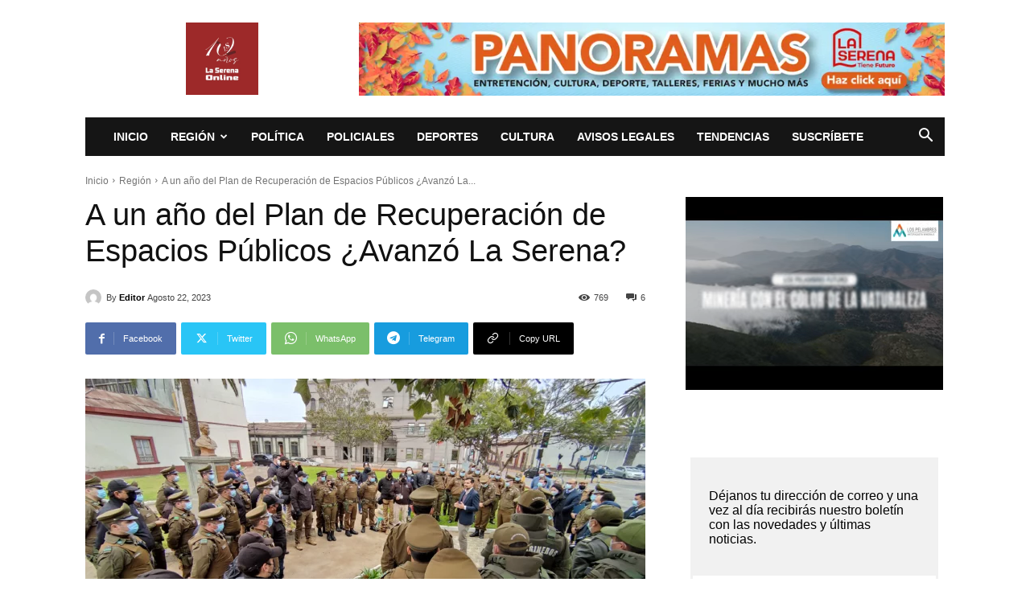

--- FILE ---
content_type: text/html; charset=UTF-8
request_url: https://laserenaonline.cl/wp-admin/admin-ajax.php?td_theme_name=Newspaper&v=12.7.3
body_size: -280
content:
{"160649":769}